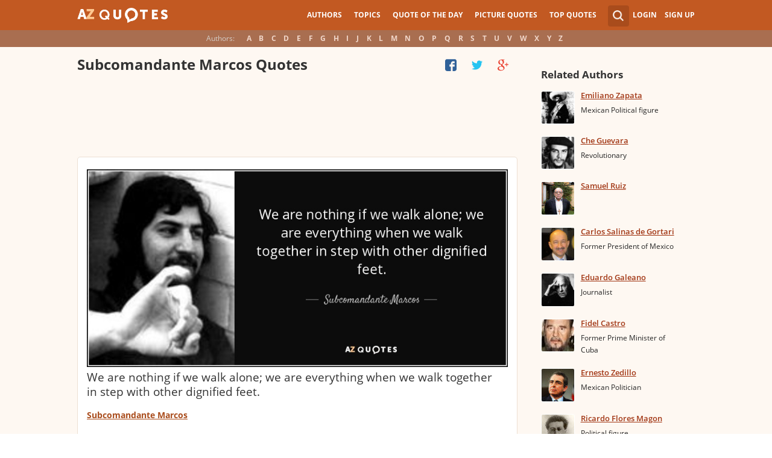

--- FILE ---
content_type: text/html; charset=utf-8
request_url: https://www.google.com/recaptcha/api2/aframe
body_size: 269
content:
<!DOCTYPE HTML><html><head><meta http-equiv="content-type" content="text/html; charset=UTF-8"></head><body><script nonce="iVljECLPHCN5uEPZ5NOXlA">/** Anti-fraud and anti-abuse applications only. See google.com/recaptcha */ try{var clients={'sodar':'https://pagead2.googlesyndication.com/pagead/sodar?'};window.addEventListener("message",function(a){try{if(a.source===window.parent){var b=JSON.parse(a.data);var c=clients[b['id']];if(c){var d=document.createElement('img');d.src=c+b['params']+'&rc='+(localStorage.getItem("rc::a")?sessionStorage.getItem("rc::b"):"");window.document.body.appendChild(d);sessionStorage.setItem("rc::e",parseInt(sessionStorage.getItem("rc::e")||0)+1);localStorage.setItem("rc::h",'1769859580749');}}}catch(b){}});window.parent.postMessage("_grecaptcha_ready", "*");}catch(b){}</script></body></html>